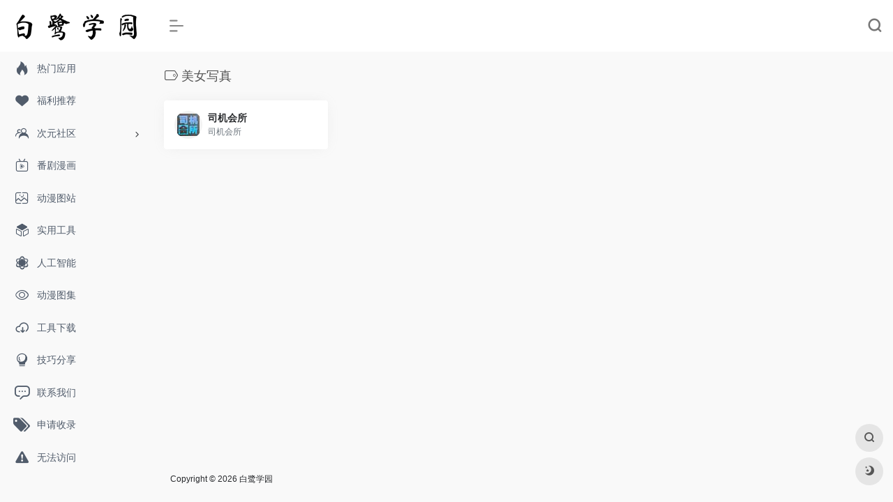

--- FILE ---
content_type: text/html; charset=UTF-8
request_url: https://srsg.moe/sitetag/%E7%BE%8E%E5%A5%B3%E5%86%99%E7%9C%9F
body_size: 7705
content:
<!DOCTYPE html>
<html lang="zh-Hans" class="io-grey-mode">
<head> 
<script type="cd09ebfe4f18b9861e45ea3f-text/javascript">
    var default_c = "io-grey-mode";
    var night = document.cookie.replace(/(?:(?:^|.*;\s*)io_night_mode\s*\=\s*([^;]*).*$)|^.*$/, "$1"); 
    try {
        if (night === "0" || (!night && window.matchMedia("(prefers-color-scheme: dark)").matches)) {
            document.documentElement.classList.add("io-black-mode");
            document.documentElement.classList.remove(default_c);
        } else {
            document.documentElement.classList.remove("io-black-mode");
            document.documentElement.classList.add(default_c);
        }
    } catch (_) {}
</script><meta charset="UTF-8">
<meta name="renderer" content="webkit">
<meta name="force-rendering" content="webkit">
<meta http-equiv="X-UA-Compatible" content="IE=edge, chrome=1">
<meta name="viewport" content="width=device-width, initial-scale=1.0, user-scalable=0, minimum-scale=1.0, maximum-scale=0.0, viewport-fit=cover">
<title>美女写真 | 白鹭学园</title>
<meta name="theme-color" content="#f9f9f9" />
<meta name="keywords" content="美女写真,白鹭学园" />
<meta name="description" content="白鹭学园" />
<meta property="og:type" content="article">
<meta property="og:url" content="https://srsg.moe/sitetag/%e7%be%8e%e5%a5%b3%e5%86%99%e7%9c%9f"/> 
<meta property="og:title" content="美女写真 | 白鹭学园">
<meta property="og:description" content="白鹭学园">
<meta property="og:image" content="https://srsg.moe/wp-content/uploads/2021/06/20210531203346.jpg">
<meta property="og:site_name" content="白鹭学园">
<link rel="shortcut icon" href="https://srsg.moe/wp-content/uploads/2021/05/favicon-1.ico">
<link rel="apple-touch-icon" href="https://srsg.moe/wp-content/uploads/2021/05/app-iPhone@3x.png">
<!--[if IE]><script src="https://srsg.moe/wp-content/themes/onenav/js/html5.min.js"></script><![endif]-->
<style>
#wpadminbar #wp-admin-bar-wsm_free_top_button .ab-icon:before {
	content: "\f239";
	color: #FF9800;
	top: 3px;
}
</style><meta name='robots' content='max-image-preview:large' />
<style id='wp-img-auto-sizes-contain-inline-css' type='text/css'>
img:is([sizes=auto i],[sizes^="auto," i]){contain-intrinsic-size:3000px 1500px}
/*# sourceURL=wp-img-auto-sizes-contain-inline-css */
</style>
<style id='classic-theme-styles-inline-css' type='text/css'>
/*! This file is auto-generated */
.wp-block-button__link{color:#fff;background-color:#32373c;border-radius:9999px;box-shadow:none;text-decoration:none;padding:calc(.667em + 2px) calc(1.333em + 2px);font-size:1.125em}.wp-block-file__button{background:#32373c;color:#fff;text-decoration:none}
/*# sourceURL=/wp-includes/css/classic-themes.min.css */
</style>
<link rel='stylesheet' id='wsm-style-css' href='https://srsg.moe/wp-content/plugins/wp-stats-manager/css/style.css?ver=1.2' type='text/css' media='all' />
<link rel='stylesheet' id='iconfont-css' href='https://srsg.moe/wp-content/themes/onenav/css/iconfont.css?ver=4.1810' type='text/css' media='all' />
<link rel='stylesheet' id='iconfont-io-1-css' href='//at.alicdn.com/t/font_2584124_b78m7v180qj.css' type='text/css' media='all' />
<link rel='stylesheet' id='bootstrap-css' href='https://srsg.moe/wp-content/themes/onenav/css/bootstrap.min.css?ver=4.1810' type='text/css' media='all' />
<link rel='stylesheet' id='style-css' href='https://srsg.moe/wp-content/themes/onenav/css/style.min.css?ver=4.1810' type='text/css' media='all' />
<link rel='stylesheet' id='wp-featherlight-css' href='https://srsg.moe/wp-content/plugins/wp-featherlight/css/wp-featherlight.min.css?ver=1.3.4' type='text/css' media='all' />
<script type="cd09ebfe4f18b9861e45ea3f-text/javascript" src="https://srsg.moe/wp-content/themes/onenav/js/jquery.min.js?ver=4.1810" id="jquery-js"></script>
<script type="cd09ebfe4f18b9861e45ea3f-text/javascript" id="jquery-js-after">
/* <![CDATA[ */
/* <![CDATA[ */ 
        function loadFunc(func) {if (document.all){window.attachEvent("onload",func);}else{window.addEventListener("load",func,false);}}   
        /* ]]]]><![CDATA[> */
//# sourceURL=jquery-js-after
/* ]]> */
</script>

        <!-- Wordpress Stats Manager -->
        <script type="cd09ebfe4f18b9861e45ea3f-text/javascript">
            var _wsm = _wsm || [];
            _wsm.push(['trackPageView']);
            _wsm.push(['enableLinkTracking']);
            _wsm.push(['enableHeartBeatTimer']);
            (function() {
                var u = "https://srsg.moe/wp-content/plugins/wp-stats-manager/";
                _wsm.push(['setUrlReferrer', ""]);
                _wsm.push(['setTrackerUrl', "https://srsg.moe/?wmcAction=wmcTrack"]);
                _wsm.push(['setSiteId', "1"]);
                _wsm.push(['setPageId', "0"]);
                _wsm.push(['setWpUserId', "0"]);
                var d = document,
                    g = d.createElement('script'),
                    s = d.getElementsByTagName('script')[0];
                g.type = 'text/javascript';
                g.async = true;
                g.defer = true;
                g.src = u + 'js/wsm_new.js';
                s.parentNode.insertBefore(g, s);
            })();
        </script>
        <!-- End Wordpress Stats Manager Code -->
<style>a.btn.btn-arrow {color: #212529;}.customize-width{max-width:1900px}.sidebar-nav{width:220px}@media (min-width: 768px){.main-content{margin-left:220px;}.main-content .page-header{left:220px;}}</style><!-- 自定义代码 -->
<!-- Global site tag (gtag.js) - Google Analytics -->
<script async src="https://www.googletagmanager.com/gtag/js?id=G-E6GY6VRTKZ" type="cd09ebfe4f18b9861e45ea3f-text/javascript"></script>
<script type="cd09ebfe4f18b9861e45ea3f-text/javascript">
  window.dataLayer = window.dataLayer || [];
  function gtag(){dataLayer.push(arguments);}
  gtag('js', new Date());

  gtag('config', 'G-E6GY6VRTKZ');
</script><!-- end 自定义代码 -->
</head> 
<body class="archive tax-sitetag term-234 wp-theme-onenav sidebar_no wp-featherlight-captions">
        <div id="sidebar" class="sticky sidebar-nav fade">
            <div class="modal-dialog h-100  sidebar-nav-inner">
                <div class="sidebar-logo border-bottom border-color">
                    <!-- logo -->
                    <div class="logo overflow-hidden">
                                                <a href="https://srsg.moe" class="logo-expanded">
                            <img src="https://srsg.moe/wp-content/uploads/2021/05/222_hei.png" height="40" class="logo-light" alt="白鹭学园">
                            <img src="https://srsg.moe/wp-content/uploads/2021/05/222_bai.png" height="40" class="logo-dark d-none" alt="白鹭学园">
                        </a>
                        <a href="https://srsg.moe" class="logo-collapsed">
                            <img src="https://srsg.moe/wp-content/uploads/2021/05/QQ图片20210531203346_副本.png" height="40" class="logo-light" alt="白鹭学园">
                            <img src="https://srsg.moe/wp-content/uploads/2021/05/QQ图片20210531203346_副本.png" height="40" class="logo-dark d-none" alt="白鹭学园">
                        </a>
                    </div>
                    <!-- logo end -->
                </div>
                <div class="sidebar-menu flex-fill">
                    <div class="sidebar-scroll" >
                        <div class="sidebar-menu-inner">
                            <ul> 
                                                                                                        <li class="sidebar-item">
                                            <a href="https://srsg.moe/#term-684" class="">
                                                <i class="iconfont icon-hot icon-fw icon-lg"></i>
                                                <span>热门应用</span>
                                            </a>
                                        </li> 
                                                                            <li class="sidebar-item">
                                            <a href="https://srsg.moe/#term-567" class="">
                                                <i class="iconfont icon-heart icon-fw icon-lg"></i>
                                                <span>福利推荐</span>
                                            </a>
                                        </li> 
                                                                            <li class="sidebar-item">
                                                                                        <a href="https://srsg.moe/#term-135" class="" data-change="https://srsg.moe/#term-135">
                                                <i class="io io-pintuan icon-fw icon-lg"></i>
                                                <span>次元社区</span>
                                            </a>
                                            <i class="iconfont icon-arrow-r-m sidebar-more text-sm"></i>
                                            <ul >
                                             
                                                <li>
                                                    <a href="https://srsg.moe/#term-135-808" class=""><span>资源下载</span></a>
                                                </li>
                                             
                                                <li>
                                                    <a href="https://srsg.moe/#term-135-134" class=""><span>资讯分享</span></a>
                                                </li>
                                                                                        </ul>
                                        </li>
                                                                        <li class="sidebar-item">
                                            <a href="https://srsg.moe/#term-2" class="">
                                                <i class="io io-zhibo1 icon-fw icon-lg"></i>
                                                <span>番剧漫画</span>
                                            </a>
                                        </li> 
                                                                            <li class="sidebar-item">
                                            <a href="https://srsg.moe/#term-430" class="">
                                                <i class="io io-icon icon-fw icon-lg"></i>
                                                <span>动漫图站</span>
                                            </a>
                                        </li> 
                                                                            <li class="sidebar-item">
                                            <a href="https://srsg.moe/#term-5" class="">
                                                <i class="io io-yingyong icon-fw icon-lg"></i>
                                                <span>实用工具</span>
                                            </a>
                                        </li> 
                                                                            <li class="sidebar-item">
                                            <a href="https://srsg.moe/#term-809" class="">
                                                <i class="io io-wangluo icon-fw icon-lg"></i>
                                                <span>人工智能</span>
                                            </a>
                                        </li> 
                                                                            <li class="sidebar-item">
                                            <a href="https://srsg.moe/#term-829" class="">
                                                <i class="iconfont icon-chakan-line icon-fw icon-lg"></i>
                                                <span>动漫图集</span>
                                            </a>
                                        </li> 
                                                                            <li class="sidebar-item">
                                            <a href="https://srsg.moe/#term-821" class="">
                                                <i class="iconfont icon-down icon-fw icon-lg"></i>
                                                <span>工具下载</span>
                                            </a>
                                        </li> 
                                                                            <li class="sidebar-item">
                                            <a href="https://srsg.moe/#term-1" class="">
                                                <i class="io io-tishi icon-fw icon-lg"></i>
                                                <span>技巧分享</span>
                                            </a>
                                        </li> 
                                                                                <li class="sidebar-item">
                                                <a href="https://srsg.moe/contact" target="">
                                                    <i class="io io-liaotian1 icon-fw icon-lg"></i>
                                                    <span>联系我们</span>
                                                </a>
                                            </li> 
                                                                                    <li class="sidebar-item">
                                                <a href="https://srsg.moe/shoulu" target="">
                                                    <i class="iconfont icon-tags icon-fw icon-lg"></i>
                                                    <span>申请收录</span>
                                                </a>
                                            </li> 
                                                                                <li class="sidebar-item">
                                            <a href="https://srsg.moe/#term-810" class="">
                                                <i class="iconfont icon-warning icon-fw icon-lg"></i>
                                                <span>无法访问</span>
                                            </a>
                                        </li> 
                                     
                            </ul>
                        </div>
                    </div>
                </div>
                <div class="border-top py-2 border-color">
                    <div class="flex-bottom">
                        <ul> 
                             
                        </ul>
                    </div>
                </div>
            </div>
        </div>
        <div class="main-content flex-fill">    <div class=" header-nav">
        <div id="header" class="page-header sticky">
            <div class="navbar navbar-expand-md">
                <div class="container-fluid p-0 position-relative">
                    <div class="position-absolute w-100 text-center">
                        <a href="https://srsg.moe" class="navbar-brand d-md-none m-0" title="白鹭学园">
                            <img src="https://srsg.moe/wp-content/uploads/2021/05/222_hei.png" class="logo-light" alt="白鹭学园" height="30">
                            <img src="https://srsg.moe/wp-content/uploads/2021/05/222_bai.png" class="logo-dark d-none" alt="白鹭学园" height="30">
                        </a>
                    </div>
                    <div class="nav-item d-md-none mobile-menu py-2 position-relative"><a href="javascript:" id="sidebar-switch" data-toggle="modal" data-target="#sidebar"><i class="iconfont icon-classification icon-lg"></i></a></div>                    <div class="collapse navbar-collapse order-2 order-md-1">
                        <div class="header-mini-btn">
                            <label>
                                <input id="mini-button" type="checkbox" checked="checked">
                                <svg viewBox="0 0 100 100" xmlns="http://www.w3.org/2000/svg"> 
                                    <path class="line--1" d="M0 40h62c18 0 18-20-17 5L31 55"></path>
                                    <path class="line--2" d="M0 50h80"></path>
                                    <path class="line--3" d="M0 60h62c18 0 18 20-17-5L31 45"></path>
                                </svg>
                            </label>
                        
                        </div>
                                                <ul class="navbar-nav navbar-top site-menu mr-4">
                             
                        </ul>
                    </div>
                    <ul class="nav navbar-menu text-xs order-1 order-md-2 position-relative">
                                                                                                <li class="nav-search ml-3 ml-md-4">
                            <a href="javascript:" data-toggle="modal" data-target="#search-modal"><i class="iconfont icon-search icon-lg"></i></a>
                        </li>
                                                                    </ul>
                </div>
            </div>
        </div>
        <div class="placeholder"></div>
            </div>
<div class="container container-fluid customize-width"><div class="no-search my-2 p-1"></div></div>      <div id="content" class="container container-lg">
        <div class="content-wrap">
            <div class="content-layout">
                <h4 class="text-gray text-lg mb-4">
                    <i class="site-tag iconfont icon-tag icon-lg mr-1" id="美女写真"></i>美女写真                </h4>
                <div class="row">  
                                                <div class="url-card  col-sm-6 col-md-4 col-xl-3 ">
                            
        <div class="url-body default ">    
            <a href="https://srsg.moe/sites/266.html" target="_blank"  data-id="266" data-url="https://sjhs.pages.dev" class="card no-c  mb-4 site-266" data-toggle="tooltip" data-placement="bottom"  title="司机会所">
                <div class="card-body url-content d-flex align-items-center"> 
                                        <div class="url-img rounded-circle mr-2 d-flex align-items-center justify-content-center">
                        <img class=" lazy unfancybox" src="https://srsg.moe/wp-content/themes/onenav/images/favicon.png" data-src="https://web-ico.srsg.moe/kuaishangche.buzz.jpg"  height="auto" width="auto"  alt="司机会所"> 
                    </div>
                                        <div class="url-info flex-fill">
                        <div class="text-sm overflowClip_1">
                        <strong>司机会所</strong>
                        </div>
                        <p class="overflowClip_1 m-0 text-muted text-xs">司机会所</p>
                    </div>
                </div> 
            </a> 
                    </div>
                            </div>
                                        </div>  
                <div class="posts-nav mb-4">
                                    </div>
            </div> 
        </div>
            </div>
 
<div class="main-footer footer-stick p-4 footer-type-def">

    <div class="footer-inner ">
        <div class="footer-text ">
                        <div class="footer-copyright text-xs">
            Copyright © 2026 <a href="https://srsg.moe/">白鹭学园</a>&nbsp;&nbsp;            </div>
        </div>
    </div>
</div>
</div><!-- main-content end -->

<footer>
    <div id="footer-tools" class="d-flex flex-column">
        <a href="javascript:" id="go-to-up" class="btn rounded-circle go-up m-1" rel="go-top">
            <i class="iconfont icon-to-up"></i>
        </a>
                        <a href="javascript:" data-toggle="modal" data-target="#search-modal" class="btn rounded-circle m-1" rel="search">
            <i class="iconfont icon-search"></i>
        </a>
                                        <a href="javascript:" id="switch-mode" class="btn rounded-circle switch-dark-mode m-1" data-toggle="tooltip" data-placement="left" title="夜间模式">
            <i class="mode-ico iconfont icon-light"></i>
        </a>
            </div>
</footer>
  
<div class="modal fade search-modal" id="search-modal">
    <div class="modal-dialog modal-lg modal-dialog-centered">
        <div class="modal-content">  
            <div class="modal-body">
                 
<div id="search" class="s-search mx-auto my-4">
    <div id="search-list" class="hide-type-list">
        <div class="s-type">
            <span></span>
            <div class="s-type-list">
                <label for="m_type-baidu1" data-page="home" data-id="group-b">搜索</label>            </div>
        </div>
        <div class="search-group group-b"><span class="type-text text-muted">搜索</span><ul class="search-type"><li><input checked="checked" hidden type="radio" name="type2" data-page="home" id="m_type-baidu1" value="https://www.baidu.com/s?wd=%s%" data-placeholder="百度一下"><label for="m_type-baidu1"><span class="text-muted">百度</span></label></li><li><input hidden type="radio" name="type2" data-page="home" id="m_type-google1" value="https://www.google.com/search?q=%s%" data-placeholder="谷歌两下"><label for="m_type-google1"><span class="text-muted">Google</span></label></li><li><input hidden type="radio" name="type2" data-page="home" id="m_type-360" value="https://www.so.com/s?q=%s%" data-placeholder="360好搜"><label for="m_type-360"><span class="text-muted">360</span></label></li><li><input hidden type="radio" name="type2" data-page="home" id="m_type-sogo" value="https://www.sogou.com/web?query=%s%" data-placeholder="搜狗搜索"><label for="m_type-sogo"><span class="text-muted">搜狗</span></label></li><li><input hidden type="radio" name="type2" data-page="home" id="m_type-bing1" value="https://cn.bing.com/search?q=%s%" data-placeholder="微软Bing搜索"><label for="m_type-bing1"><span class="text-muted">Bing</span></label></li><li><input hidden type="radio" name="type2" data-page="home" id="m_type-sm" value="https://yz.m.sm.cn/s?q=%s%" data-placeholder="UC移动端搜索"><label for="m_type-sm"><span class="text-muted">神马</span></label></li></ul></div>    </div>
    <form action="https://srsg.moe?s=" method="get" target="_blank" class="super-search-fm">
        <input type="text" id="m_search-text" class="form-control smart-tips search-key" zhannei="" autocomplete="off" placeholder="输入关键字搜索" style="outline:0" data-status="true">
        <button type="submit" id="btn_search"><i class="iconfont icon-search"></i></button>
    </form> 
    <div class="card search-smart-tips" style="display: none">
        <ul></ul>
    </div>
</div>
  
                <div class="px-1 mb-3"><i class="text-xl iconfont icon-hot mr-1" style="color:#f1404b;"></i><span class="h6">热门推荐： </span></div>
                <div class="mb-3">
                                    </div>
            </div>  
            <div style="position: absolute;bottom: -40px;width: 100%;text-align: center;"><a href="javascript:" data-dismiss="modal"><i class="iconfont icon-close-circle icon-2x" style="color: #fff;"></i></a></div>
        </div>
    </div>  
</div>
<script type="speculationrules">
{"prefetch":[{"source":"document","where":{"and":[{"href_matches":"/*"},{"not":{"href_matches":["/wp-*.php","/wp-admin/*","/wp-content/uploads/*","/wp-content/*","/wp-content/plugins/*","/wp-content/themes/onenav/*","/*\\?(.+)"]}},{"not":{"selector_matches":"a[rel~=\"nofollow\"]"}},{"not":{"selector_matches":".no-prefetch, .no-prefetch a"}}]},"eagerness":"conservative"}]}
</script>
<script type="cd09ebfe4f18b9861e45ea3f-text/javascript">
        jQuery(function(){
        var arrLiveStats=[];
        var WSM_PREFIX="wsm";
		
        jQuery(".if-js-closed").removeClass("if-js-closed").addClass("closed");
                var wsmFnSiteLiveStats=function(){
                           jQuery.ajax({
                               type: "POST",
                               url: wsm_ajaxObject.ajax_url,
                               data: { action: 'liveSiteStats', requests: JSON.stringify(arrLiveStats), r: Math.random() }
                           }).done(function( strResponse ) {
                                if(strResponse!="No"){
                                    arrResponse=JSON.parse(strResponse);
                                    jQuery.each(arrResponse, function(key,value){
                                    
                                        $element= document.getElementById(key);
                                        oldValue=parseInt($element.getAttribute("data-value").replace(/,/g, ""));
                                        diff=parseInt(value.replace(/,/g, ""))-oldValue;
                                        $class="";
                                        
                                        if(diff>=0){
                                            diff="+"+diff;
                                        }else{
                                            $class="wmcRedBack";
                                        }

                                        $element.setAttribute("data-value",value);
                                        $element.innerHTML=diff;
                                        jQuery("#"+key).addClass($class).show().siblings(".wsmH2Number").text(value);
                                        
                                        if(key=="SiteUserOnline")
                                        {
                                            var onlineUserCnt = arrResponse.wsmSiteUserOnline;
                                            if(jQuery("#wsmSiteUserOnline").length)
                                            {
                                                jQuery("#wsmSiteUserOnline").attr("data-value",onlineUserCnt);   jQuery("#wsmSiteUserOnline").next(".wsmH2Number").html("<a target=\"_blank\" href=\"?page=wsm_traffic&subPage=UsersOnline&subTab=summary\">"+onlineUserCnt+"</a>");
                                            }
                                        }
                                    });
                                    setTimeout(function() {
                                        jQuery.each(arrResponse, function(key,value){
                                            jQuery("#"+key).removeClass("wmcRedBack").hide();
                                        });
                                    }, 1500);
                                }
                           });
                       }
                       if(arrLiveStats.length>0){
                          setInterval(wsmFnSiteLiveStats, 10000);
                       }});
        </script><script type="cd09ebfe4f18b9861e45ea3f-text/javascript" src="https://srsg.moe/wp-content/themes/onenav/js/popper.min.js?ver=4.1810" id="popper-js"></script>
<script type="cd09ebfe4f18b9861e45ea3f-text/javascript" src="https://srsg.moe/wp-content/themes/onenav/js/bootstrap.min.js?ver=4.1810" id="bootstrap-js"></script>
<script type="cd09ebfe4f18b9861e45ea3f-text/javascript" src="https://srsg.moe/wp-content/themes/onenav/js/theia-sticky-sidebar.js?ver=4.1810" id="sidebar-js"></script>
<script type="cd09ebfe4f18b9861e45ea3f-text/javascript" src="https://srsg.moe/wp-content/themes/onenav/js/lazyload.min.js?ver=4.1810" id="lazyload-js"></script>
<script type="cd09ebfe4f18b9861e45ea3f-text/javascript" id="appjs-js-extra">
/* <![CDATA[ */
var theme = {"ajaxurl":"https://srsg.moe/wp-admin/admin-ajax.php","uri":"https://srsg.moe/wp-content/themes/onenav","loginurl":"https://srsg.moe/wp-login.php?redirect_to=https%3A%2F%2Fsrsg.moe%2Fsitetag%2F%25E7%25BE%258E%25E5%25A5%25B3%25E5%2586%2599%25E7%259C%259F","sitesName":"\u767d\u9e6d\u5b66\u56ed","addico":"https://srsg.moe/wp-content/themes/onenav/images/add.png","order":"asc","formpostion":"top","defaultclass":"io-grey-mode","isCustomize":"0","icourl":"https://t3.gstatic.cn/faviconV2?client=SOCIAL&type=FAVICON&fallback_opts=TYPE,SIZE,URL&size=128&url=","icopng":"","urlformat":"0","customizemax":"10","newWindow":"1","lazyload":"1","minNav":"0","loading":"0","hotWords":"baidu","classColumns":" col-2a col-sm-2a col-md-2a col-lg-3a col-xl-5a col-xxl-6a ","apikey":"WyJNakF5TVRJMk16Z3hNalkzIiwiZVdodk5XdFJVMWhoZUhaNldGVlRkVEl4V0hCamJEbFVOVVZZY1VkayJd","isHome":"","version":"4.1810"};
var localize = {"liked":"\u60a8\u5df2\u7ecf\u8d5e\u8fc7\u4e86!","like":"\u8c22\u8c22\u70b9\u8d5e!","networkerror":"\u7f51\u7edc\u9519\u8bef --.","selectCategory":"\u4e3a\u4ec0\u4e48\u4e0d\u9009\u5206\u7c7b\u3002","addSuccess":"\u6dfb\u52a0\u6210\u529f\u3002","timeout":"\u8bbf\u95ee\u8d85\u65f6\uff0c\u8bf7\u518d\u8bd5\u8bd5\uff0c\u6216\u8005\u624b\u52a8\u586b\u5199\u3002","lightMode":"\u65e5\u95f4\u6a21\u5f0f","nightMode":"\u591c\u95f4\u6a21\u5f0f","editBtn":"\u7f16\u8f91","okBtn":"\u786e\u5b9a","urlExist":"\u8be5\u7f51\u5740\u5df2\u7ecf\u5b58\u5728\u4e86 --.","cancelBtn":"\u53d6\u6d88","successAlert":"\u6210\u529f","infoAlert":"\u4fe1\u606f","warningAlert":"\u8b66\u544a","errorAlert":"\u9519\u8bef","extractionCode":"\u7f51\u76d8\u63d0\u53d6\u7801\u5df2\u590d\u5236\uff0c\u70b9\u201c\u786e\u5b9a\u201d\u8fdb\u5165\u4e0b\u8f7d\u9875\u9762\u3002","wait":"\u8bf7\u7a0d\u5019","loading":"\u6b63\u5728\u5904\u7406\u8bf7\u7a0d\u540e...","userAgreement":"\u8bf7\u5148\u9605\u8bfb\u5e76\u540c\u610f\u7528\u6237\u534f\u8bae","reSend":"\u79d2\u540e\u91cd\u65b0\u53d1\u9001","weChatPay":"\u5fae\u4fe1\u652f\u4ed8","alipay":"\u652f\u4ed8\u5b9d","scanQRPay":"\u8bf7\u626b\u7801\u652f\u4ed8","payGoto":"\u652f\u4ed8\u6210\u529f\uff0c\u9875\u9762\u8df3\u8f6c\u4e2d"};
//# sourceURL=appjs-js-extra
/* ]]> */
</script>
<script type="cd09ebfe4f18b9861e45ea3f-text/javascript" src="https://srsg.moe/wp-content/themes/onenav/js/app.min.js?ver=4.1810" id="appjs-js"></script>
<script type="cd09ebfe4f18b9861e45ea3f-text/javascript" id="appjs-js-after">
/* <![CDATA[ */
/* <![CDATA[ */ 
    $(document).ready(function(){if($("#search-text")[0]){$("#search-text").focus();}});
    /* ]]]]><![CDATA[> */
//# sourceURL=appjs-js-after
/* ]]> */
</script>
<script type="cd09ebfe4f18b9861e45ea3f-text/javascript" src="https://srsg.moe/wp-content/plugins/wp-featherlight/js/wpFeatherlight.pkgd.min.js?ver=1.3.4" id="wp-featherlight-js"></script>

		 
<!-- 自定义代码 -->
<!-- end 自定义代码 -->
<script src="/cdn-cgi/scripts/7d0fa10a/cloudflare-static/rocket-loader.min.js" data-cf-settings="cd09ebfe4f18b9861e45ea3f-|49" defer></script><script defer src="https://static.cloudflareinsights.com/beacon.min.js/vcd15cbe7772f49c399c6a5babf22c1241717689176015" integrity="sha512-ZpsOmlRQV6y907TI0dKBHq9Md29nnaEIPlkf84rnaERnq6zvWvPUqr2ft8M1aS28oN72PdrCzSjY4U6VaAw1EQ==" data-cf-beacon='{"version":"2024.11.0","token":"a88c9696f38d4305a1436fb67196f84d","r":1,"server_timing":{"name":{"cfCacheStatus":true,"cfEdge":true,"cfExtPri":true,"cfL4":true,"cfOrigin":true,"cfSpeedBrain":true},"location_startswith":null}}' crossorigin="anonymous"></script>
</body>
</html>
<!-- Dynamic page generated in 0.224 seconds. -->
<!-- Cached page generated by WP-Super-Cache on 2026-01-23 05:07:19 -->

<!-- super cache -->

--- FILE ---
content_type: text/css
request_url: https://at.alicdn.com/t/font_2584124_b78m7v180qj.css
body_size: 157
content:
@font-face {
  font-family: "io"; /* Project id 2584124 */
  src: url('//at.alicdn.com/t/font_2584124_b78m7v180qj.woff2?t=1634469434671') format('woff2'),
       url('//at.alicdn.com/t/font_2584124_b78m7v180qj.woff?t=1634469434671') format('woff'),
       url('//at.alicdn.com/t/font_2584124_b78m7v180qj.ttf?t=1634469434671') format('truetype');
}

.io {
  font-family: "io" !important;
  font-size: 16px;
  font-style: normal;
  -webkit-font-smoothing: antialiased;
  -moz-osx-font-smoothing: grayscale;
}

.io-liaotian1:before {
  content: "\e89c";
}

.io-icon:before {
  content: "\e694";
}

.io-liaotian:before {
  content: "\e60e";
}

.io-lianjie:before {
  content: "\e612";
}

.io-shuji:before {
  content: "\f331";
}

.io-duanxin:before {
  content: "\e71a";
}

.io-hongbao:before {
  content: "\e71c";
}

.io-kafeibei:before {
  content: "\e604";
}

.io-zhengquetishi:before {
  content: "\e727";
}

.io-fenlei:before {
  content: "\f2ad";
}

.io-shouye2:before {
  content: "\f2bb";
}

.io-zhibo1:before {
  content: "\f2c1";
}

.io-pintuan:before {
  content: "\f2ce";
}

.io-faxian1:before {
  content: "\f2e1";
}

.io-tishi:before {
  content: "\f2e9";
}

.io-wode:before {
  content: "\e66c";
}

.io-shouye:before {
  content: "\e66d";
}

.io-xiaoxiduihua:before {
  content: "\e676";
}

.io-wangluo:before {
  content: "\e677";
}

.io-zhibo:before {
  content: "\ef14";
}

.io-yingyong:before {
  content: "\ef1f";
}

